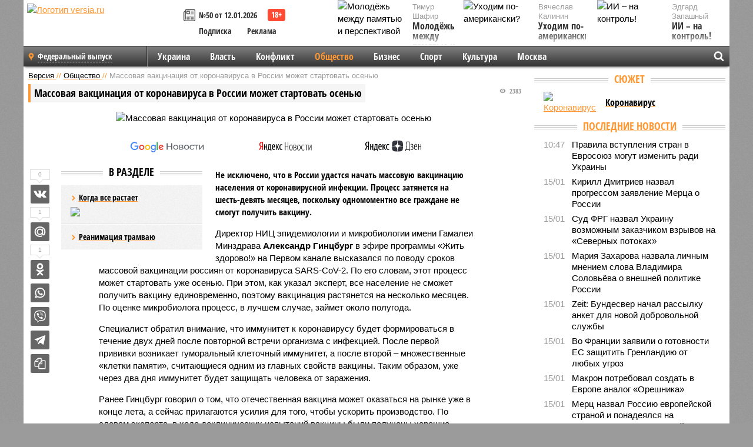

--- FILE ---
content_type: text/html; charset=UTF-8
request_url: https://versia.ru/massovaya-vakcinaciya-ot-koronavirusa-v-rossii-mozhet-startovat-osenyu
body_size: 15994
content:
<!doctype html>
<!-- POST реально за: 1.86 -->
<html class="no-js" lang="ru">
<head>

    <title>Массовая вакцинация от коронавируса в России может стартовать осенью</title>

    <!-- NOINDEX -->

    <link rel="amphtml" href="https://versia.ru/amp/massovaya-vakcinaciya-ot-koronavirusa-v-rossii-mozhet-startovat-osenyu">
    <!-- META -->
    <meta charset="utf-8">
    <meta name="viewport" content="width=device-width, initial-scale=1">
    <meta name="msapplication-TileColor" content="#da532c">
    <meta name="msapplication-TileImage" content="https://versia.ru/i/v358/favicons/mstile-144x144.png">
    <meta name="theme-color" content="#666666">
    <!-- MANIFEST -->
    <link rel="manifest" href="/manifest.json">
    <!-- FONTS -->
    <link rel="preload" as="font" href="/i/v358/fonts/versia.woff" type="font/woff" crossorigin="crossorigin" class="head-custom-block" data-vdomignore="true" tabindex="0" />
    <link rel="preload" as="font" href="/i/v358/fonts/OpenSansCondensed-Light.woff2" type="font/woff2" crossorigin="crossorigin" class="head-custom-block" data-vdomignore="true" tabindex="0" />
    <link rel="preload" as="font" href="/i/v358/fonts/OpenSansCondensed-Bold.woff2" type="font/woff2" crossorigin="crossorigin" class="head-custom-block" data-vdomignore="true" tabindex="0" />
    <link rel="preload" as="font" href="/i/v358/fonts/OpenSansCondensed-LightItalic.woff2" type="font/woff2" crossorigin="crossorigin" class="head-custom-block" data-vdomignore="true" tabindex="0" />
    <!-- APPLE -->
    <meta name="apple-mobile-web-app-capable" content="yes">
    <meta name="apple-mobile-web-app-status-bar-style" content="black-translucent">
    <meta name="yandex-verification" content="fc1e3ca00dd4a5dc" />
    <meta property="fb:pages" content="280487745312215" />
    <!--[if IE]>
    <meta http-equiv="X-UA-Compatible" content="IE=edge,chrome=1">
    <![endif]-->

    <meta name="description" content="Не исключено, что в России удастся начать массовую вакцинацию населения от коронавирусной инфекции. Процесс затянется на шесть-девять месяцев, поскольку одномоментно все граждане не смогут получить вакцину.">
    <meta name="keywords" content="иммунитет, может, процесс, инфекции, Ранее, вакцину, получить, будет, месяцев, после, Минздрава, вакцинация, вакцины, словам, коронавируса, России, стартовать, осенью, Гинцбург, начать">

    <!-- OPENGRAF -->
    <meta property="og:description" content="Не исключено, что в России удастся начать массовую вакцинацию населения от коронавирусной инфекции. Процесс затянется на шесть-девять месяцев, поскольку одномоментно все граждане не смогут получить вакцину.">
    <meta property="og:url" content="https://versia.ru/massovaya-vakcinaciya-ot-koronavirusa-v-rossii-mozhet-startovat-osenyu">
    <meta property="og:site_name" content="versia.ru">
    <meta property="og:title" content="Массовая вакцинация от коронавируса в России может стартовать осенью">
    <meta property="og:type" content="article">
    <meta property="og:locale" content="ru_RU">
    <!--
    <meta name="twitter:card" content="summary_large_image">
    <meta name="twitter:site" content="@VersiaRu">
    <meta name="twitter:title" content="Массовая вакцинация от коронавируса в России может стартовать осенью">
    <meta name="twitter:description" content="Не исключено, что в России удастся начать массовую вакцинацию населения от коронавирусной инфекции. Процесс затянется на шесть-девять месяцев, поскольку одномоментно все граждане не смогут получить вакцину.">
    -->

    <!-- IMAGE -->
    <meta property="og:image" content="https://versia.ru/images/m/a/massovaya-vakcinaciya-ot-koronavirusa-v-rossii-mozhet-startovat-osenyu-1-1.jpg" />
    <meta property="og:image:width" content="540">
    <meta property="og:image:height" content="360">
    <meta property="og:image:type" content="image/jpeg">
    <!--
    <meta name="twitter:image" content="https://versia.ru/images/m/a/massovaya-vakcinaciya-ot-koronavirusa-v-rossii-mozhet-startovat-osenyu-1-1.jpg">
    -->

    <!-- CSS -->
    <!--[if !IE]><!-->
    <link rel="stylesheet" property="stylesheet" href="//versia.ru/i/v358/css/screen.css?v=1"><!--<![endif]-->
    <!--[if IE]>
    <link rel="stylesheet" property="stylesheet" href="//versia.ru/i/v358/css/ie.css"><![endif]-->
    <link rel="stylesheet" property="stylesheet" href="//versia.ru/i/v358/c/cookie.css">
    <!-- FAVICON(s) -->
    <link rel="apple-touch-icon" sizes="57x57"   href="https://versia.ru/i/v358/favicons/apple-touch-icon-57x57.png">
    <link rel="apple-touch-icon" sizes="114x114" href="https://versia.ru/i/v358/favicons/apple-touch-icon-114x114.png">
    <link rel="apple-touch-icon" sizes="72x72"   href="https://versia.ru/i/v358/favicons/apple-touch-icon-72x72.png">
    <link rel="apple-touch-icon" sizes="144x144" href="https://versia.ru/i/v358/favicons/apple-touch-icon-144x144.png">
    <link rel="apple-touch-icon" sizes="60x60"   href="https://versia.ru/i/v358/favicons/apple-touch-icon-60x60.png">
    <link rel="apple-touch-icon" sizes="120x120" href="https://versia.ru/i/v358/favicons/apple-touch-icon-120x120.png">
    <link rel="apple-touch-icon" sizes="76x76"   href="https://versia.ru/i/v358/favicons/apple-touch-icon-76x76.png">
    <link rel="apple-touch-icon" sizes="152x152" href="https://versia.ru/i/v358/favicons/apple-touch-icon-152x152.png">

    <link rel="icon" type="image/png"            href="https://versia.ru/i/v358/favicons/favicon-196x196.png"  sizes="196x196">
    <link rel="icon" type="image/png"            href="https://versia.ru/i/v358/favicons/favicon-160x160.png"  sizes="160x160">
    <link rel="icon" type="image/png"            href="https://versia.ru/i/v358/favicons/favicon-120x120.png"  sizes="120x120">
    <link rel="icon" type="image/png"            href="https://versia.ru/i/v358/favicons/favicon-96x96.png"    sizes="96x96">
    <link rel="icon" type="image/png"            href="https://versia.ru/i/v358/favicons/favicon-16x16.png"    sizes="16x16">
    <link rel="icon" type="image/png"            href="https://versia.ru/i/v358/favicons/favicon-32x32.png"    sizes="32x32">

    <link rel="icon" type="image/svg+xml"        href="https://versia.ru/i/v358/favicons/favicon.svg">
    <link rel="icon" type="image/x-icon"         href="https://versia.ru/i/v358/favicons/favicon.ico">

    <link rel="canonical" href="https://versia.ru/massovaya-vakcinaciya-ot-koronavirusa-v-rossii-mozhet-startovat-osenyu" />

    <!-- GLOBAL_JS -->

    <script>
        var ver_sid = 'BC00E6CD-08DA-4C1C-B4D9-98E238CEB64C';
        var fc_pageurl = 'https%3A%2F%2Fversia.ru%2Fmassovaya-vakcinaciya-ot-koronavirusa-v-rossii-mozhet-startovat-osenyu';
        var ispre = false;
    </script>

</head>
<!-- POST_NEWS -->
<body class="main-body">



<div id="outer-wrap">
    <div id="inner-wrap">
        <div class="bannerholder versia-b1"></div>
        <header class="main-header">
    <a href="/" class="logo" title="Версия - новости и расследования газеты «Наша версия»"><img width="260" height="75" alt="Логотип versia.ru" src="/images/newspaper_ny.png"></a>
    <div title="Купить газету «Наша версия»" class="desktop-visible ta-c fl-l buy title font2 fw-b">
    <div class="block-xs cf">
        <a href="/shop" title="Купить газету «Наша версия»"><i class="icon-paper"></i></a>
        <a href="/gazeta-nasha-versiya-50-ot-12-yanvarya-2026" title="Купить газету «Наша версия» №50 от 12.01.2026">№50 от 12.01.2026</a>
    </div>
    <div class="cf">
        <a href="/podpiska.html">Подписка</a>
        <a href="/commercial.html">Реклама</a>
    </div>
</div>
    <ul class="columnists">
        <li class="media">
    <div class="img"><img width="117" height="78" src="/webp/117/78/images/m/o/molodyozh-mezhdu-pamyatyu-i-perspektivoj-1-1.jpg" height="78" loading="lazy"
                          alt="Молодёжь между памятью и перспективой"></div>
    <div class="bd">
        <div class="small color2">Тимур Шафир</div>
        <a href="/molodyozh-mezhdu-pamyatyu-i-perspektivoj" class="td-n zag5 color-secondary-2-4 d-ib" title="Молодёжь между памятью и перспективой">Молодёжь между памятью и перспективой</a>
    </div>
</li><li class="media">
    <div class="img"><img width="117" height="78" src="/webp/117/78/images/i/i/ii-na-kontrol-1-1.jpg" height="78" loading="lazy"
                          alt="ИИ – на контроль!"></div>
    <div class="bd">
        <div class="small color2">Эдгард Запашный</div>
        <a href="/ii-na-kontrol" class="td-n zag5 color-secondary-2-4 d-ib" title="ИИ – на контроль!">ИИ – на контроль!</a>
    </div>
</li><li class="media">
    <div class="img"><img width="117" height="78" src="/webp/117/78/images/u/x/uxodim-po-amerikanski-1-1.jpg" height="78" loading="lazy"
                          alt="Уходим по-американски?"></div>
    <div class="bd">
        <div class="small color2">Вячеслав Калинин</div>
        <a href="/uxodim-po-amerikanski" class="td-n zag5 color-secondary-2-4 d-ib" title="Уходим по-американски?">Уходим по-американски?</a>
    </div>
</li>
    </ul>

</header>
        <nav class="main-nav">

    <div class="main-nav__region js-toggle-btn" data-toggle="#toggle-region">
        <span>Федеральный выпуск</span>
    </div>

    <div class="nav-btn__container">
        <span class="nav-btn js-toggle-btn" data-toggle="#toggle-search" id="search-toggle-btn"> <i
                class="icon-magnify"></i></span>
        <span class="nav-btn js-toggle-btn" data-toggle="#toggle-nav"> <i class="icon-menu"></i></span>
    </div>

    <div class="toggle-container" id="toggle-region">
        <ul class="region-select fl-l">
    <li>
        <a href="//versia.ru"><span>Федеральный выпуск</span></a>
        <ul>
            <li>
    <a href="//neva.versia.ru">Версия на Неве</a>
</li><li>
    <a href="//saratov.versia.ru">Версия в Саратове</a>
</li><li>
    <a href="//ch.versia.ru">Версия в Чувашии</a>
</li><li>
    <a href="//rb.versia.ru">Версия в Башкирии</a>
</li><li>
    <a href="//kavkaz.versia.ru">Версия на Кавказе</a>
</li><li>
    <a href="//tat.versia.ru">Версия в Татарстане</a>
</li><li>
    <a href="//nn.versia.ru">Версия в Кирове</a>
</li><li>
    <a href="//voronezh.versia.ru">Версия в Воронеже</a>
</li><li>
    <a href="//tambov.versia.ru">Версия в Тамбове</a>
</li>
        </ul>
    </li>
</ul>
    </div>
    <div class="toggle-container" id="toggle-nav">
        <div id="nav" class="nav" role="navigation">
            <ul>
                <li><a href="/ukraina">Украина</a></li><li><a href="/vlast">Власть</a></li><li><a href="/konflikt">Конфликт</a></li><li class="is-active"><a href="/obshestvo">Общество</a></li><li><a href="/bisnes">Бизнес</a></li><li><a href="/sport">Спорт</a></li><li><a href="/kultura">Культура</a></li><li><a href="/moskva">Москва</a></li>
                <li class="desktop-hidden"><a href="/news">Новости</a></li>
                <li class="desktop-hidden"><a href="//versia.ru/dosie">Досье</a></li>
                <li class="desktop-hidden"><a href="/oprosy">Опросы</a></li>
                <li class="desktop-hidden"><a href="/kolumnisty">Колумнисты</a></li>
                <li class="desktop-hidden"><a href="/strip">Стриптиз по праздникам</a></li>
                <li class="desktop-hidden"><a href="/stories">Сюжеты</a></li>
            </ul>
        </div>
    </div>
    <div class="toggle-container" id="toggle-search">
        <div class="search">
            <div class="search__form versia-search">
                <div class="gcse-searchbox-only" data-resultsUrl="//versia.ru/search/" data-newWindow="false"
                     data-queryParameterName="q">
                </div>
            </div>
            <div class="search__toggle"></div>
        </div>
    </div>
</nav>
        <div id="main" role="main">
            <div class="cf">
                <div class="content">
                    <div class="scroll-action"></div>
                    <div class="single-post" id="post_118712">
                        <!-- NEWS -->
                        <div class="font1 small color-primary block-s" itemscope itemtype="http://schema.org/BreadcrumbList">
    <span itemprop="itemListElement" itemscope itemtype="http://schema.org/ListItem">
        <a itemprop="item" href="/" class="title" title="Версия - новости и расследования газеты «Наша версия»">
            <span itemprop="name">Версия</span>
            <meta itemprop="position" content="1"/>
        </a>
    </span>
    //
    <span itemprop="itemListElement" itemscope itemtype="http://schema.org/ListItem">
        <a itemprop="item" href="/obshestvo" class="title" title="Общество - социально значимые новости, статьи, расследования и события газеты «Наша версия»">
            <span itemprop="name">Общество</span>
            <meta itemprop="position" content="2"/>
        </a>
    </span>
    //
    <span class="color2">Массовая вакцинация от коронавируса в России может стартовать осенью</span>
</div>
                        <article class="article block-xl" itemscope itemtype="http://schema.org/Article">
                            <!-- META ТИП -->
                            <meta property="article:tag" content="Новость">
                            <!-- META СЮЖЕТ -->
                            
                            <!-- META ДОСЬЕ -->
                            
                            <div class="update-history-top" post_id="118712" url="/massovaya-vakcinaciya-ot-koronavirusa-v-rossii-mozhet-startovat-osenyu"
                                 title="Массовая вакцинация от коронавируса в России может стартовать осенью"></div>
                            <div class="article-headings">
                                <div class="zag4 block-l">
    <div class="file d-ib" itemprop="headline">
        <h1 itemprop="name">Массовая вакцинация от коронавируса в России может стартовать осенью</h1>
    </div>
</div>

<div class="post-views">
    <span class="info zag5"><i class="icon-views"></i> 2383</span>
</div>
                            </div>
                            <figure class="cf article-gallery-wrapper block-xl pos-r" itemprop="image" itemscope
        itemtype="https://schema.org/ImageObject">
    <img itemprop="url" width="540" height="360" src="/webp/540/360/images/m/a/massovaya-vakcinaciya-ot-koronavirusa-v-rossii-mozhet-startovat-osenyu-1-1.jpg" alt="Массовая вакцинация от коронавируса в России может стартовать осенью" title="Массовая вакцинация от коронавируса в России может стартовать осенью" class="d-b m0-a">
<meta itemprop="width" content="540">
<meta itemprop="height" content="360">
<figcaption class="info padding fw-b ta-c"></figcaption>
</figure>

                            <div class="article__subscribe subscribe">
                                <a class="subscribe__link"
                                   href="/click/?//news.google.com/publications/CAAqBwgKMJbF-gowsa3oAg?hl=ru&gl=RU&ceid=RU%3Aru">
                                    <img width="162" height="26" src="/i/img/subscribe/google-news.svg"
                                         alt="Версия в Google Новостях">
                                </a>

                                <a class="subscribe__link" href="/click/?//yandex.ru/news/?favid=11490">
                                    <img width="116" height="26" src="/i/img/subscribe/ya-news.svg"
                                         alt="Версия в Яндекс Новостях">
                                </a>

                                <a class="subscribe__link" href="/click/?//zen.yandex.ru/versia.ru">
                                    <img width="125" height="26" src="/i/img/subscribe/ya-dzen.svg"
                                         alt="Версия в Яндекс Дзен">
                                </a>
                            </div>

                            <div class="article-text copyclip">
                                <div class="article-aside-left desktop-visible">
                                    <div class="box-title">
                                        <span>В разделе</span>
                                    </div>

                                    <div class="rich-links-list">
                                        <a href="/pochemu-oon-snova-vspomnilo-o-globalnom-poteplenii-i-kak-ono-otrazitsya-na-rossiyanax" title="Почему ООН снова вспомнило о глобальном потеплении, и как оно отразится на россиянах">
    <span>Когда все растает</span>
    <img width="208" height="138" src="/webp/208/138/images/i/l/ili-uspexi-docherej-bolshix-politikov-1-2.jpg" loading="lazy" lt="Почему ООН снова вспомнило о глобальном потеплении, и как оно отразится на россиянах">
</a><a href="/kak-v-sankt-peterburge-snachala-raspilili-tramvajnye-relsy-a-teper-ishhut-dengi-na-novye" title="Как в Санкт-Петербурге сначала распилили трамвайные рельсы, а теперь ищут деньги на новые">Реанимация трамваю</a>
                                        <!-- Yandex.RTB R-A-144493-26 -->
<div id="yandex_rtb_R-A-144493-26"></div>
<script>
    (function(w, d, n, s, t) {
        w[n] = w[n] || [];
        w[n].push(function() {
            Ya.Context.AdvManager.render({
                blockId: "R-A-144493-26",
                renderTo: "yandex_rtb_R-A-144493-26",
                async: true
            });
        });
        t = d.getElementsByTagName("script")[0];
        s = d.createElement("script");
        s.type = "text/javascript";
        s.src = "//an.yandex.ru/system/context.js";
        s.async = true;
        t.parentNode.insertBefore(s, t);
    })(this, this.document, "yandexContextAsyncCallbacks");
</script>
                                    </div>
                                </div>
                                <p class="lead">Не исключено, что в России удастся начать массовую вакцинацию населения от коронавирусной инфекции. Процесс затянется на шесть-девять месяцев, поскольку одномоментно все граждане не смогут получить вакцину.</p>
                                <p>Директор НИЦ эпидемиологии и микробиологии имени Гамалеи Минздрава <b>Александр Гинцбург</b> в эфире программы «Жить здорово!» на Первом канале высказался по поводу сроков массовой вакцинации россиян от коронавируса SARS-CoV-2. По его словам, этот процесс может стартовать уже осенью. При этом, как указал эксперт, все население не сможет получить вакцину единовременно, поэтому вакцинация растянется на несколько месяцев. По оценке микробиолога процесс, в лучшем случае, займет около полугода. </p><p>Специалист обратил внимание, что иммунитет к коронавирусу будет формироваться в течение двух дней после повторной встречи организма с инфекцией. После первой прививки возникает гуморальный клеточный иммунитет, а после второй – множественные «клетки памяти», считающиеся одним из главных свойств вакцины. Таким образом, уже через два дня иммунитет будет защищать человека от заражения. </p><p>Ранее Гинцбург говорил о том, что отечественная вакцина может оказаться на рынке уже в конце лета, а сейчас прилагаются усилия для того, чтобы ускорить производство. По словам эксперта, в ходе доклинических испытаний вакцины были получены хорошие результаты. Тестировать препарат на людях могут начать с 15 июня, когда от Минздрава поступит соответствующее разрешение. </p><div class="article__banner">
    <div class="versia-x0"></div>
</div><p>Ранее глава Роспотребнадзора <b>Анна Попова</b> заявила, что в первую очередь вакциной будут обеспечены те, кто находится в группе риска. Речь идет о гражданах пожилого возраста, а также о тех, кто страдает хроническими заболеваниями, которые делают их более восприимчивыми к инфекции.</p>
                                
                                
                                <div class="share_118712 share share--hidden">
    	<span id="speechControlBlock" class="post-audio speechControlBlock" style="display: none">
            <a id="speakOrPauseLink" class="icon-sound-click speakOrPauseLink" href="" title="Прослушать текст новости"><i class="icon-sound"></i></a>
            <a id="speechRateDownLink" class="speechRateDownLink" style="text-decoration: none" href="" title="Медленнее"><i class="icon-slower"></i></a>
            <a id="speechRateUpLink" class="speechRateUpLink" style="text-decoration: none" href="" title="Быстрее"><i class="icon-faster"></i></a>
    	</span>

    <!--
    <div class="share__item">
        <span>1</span>
        <a href="/click/?//twitter.com/share?url=https%3A%2F%2Fversia.ru%2Fmassovaya-vakcinaciya-ot-koronavirusa-v-rossii-mozhet-startovat-osenyu&text=%D0%9C%D0%B0%D1%81%D1%81%D0%BE%D0%B2%D0%B0%D1%8F+%D0%B2%D0%B0%D0%BA%D1%86%D0%B8%D0%BD%D0%B0%D1%86%D0%B8%D1%8F+%D0%BE%D1%82+%D0%BA%D0%BE%D1%80%D0%BE%D0%BD%D0%B0%D0%B2%D0%B8%D1%80%D1%83%D1%81%D0%B0+%D0%B2+%D0%A0%D0%BE%D1%81%D1%81%D0%B8%D0%B8+%D0%BC%D0%BE%D0%B6%D0%B5%D1%82+%D1%81%D1%82%D0%B0%D1%80%D1%82%D0%BE%D0%B2%D0%B0%D1%82%D1%8C+%D0%BE%D1%81%D0%B5%D0%BD%D1%8C%D1%8E" class="twt">Поделиться в Twitter</a>
    </div>
    -->

    <div class="share__item">
        <span>0</span>
        <a href="/click/?//vkontakte.ru/share.php?url=https%3A%2F%2Fversia.ru%2Fmassovaya-vakcinaciya-ot-koronavirusa-v-rossii-mozhet-startovat-osenyu" class="vkt">Поделиться ВКонтакте</a>
    </div>

    <div class="share__item">
        <span>1</span>
        <a href="/click/?//connect.mail.ru/share?url=https%3A%2F%2Fversia.ru%2Fmassovaya-vakcinaciya-ot-koronavirusa-v-rossii-mozhet-startovat-osenyu&title=%D0%9C%D0%B0%D1%81%D1%81%D0%BE%D0%B2%D0%B0%D1%8F+%D0%B2%D0%B0%D0%BA%D1%86%D0%B8%D0%BD%D0%B0%D1%86%D0%B8%D1%8F+%D0%BE%D1%82+%D0%BA%D0%BE%D1%80%D0%BE%D0%BD%D0%B0%D0%B2%D0%B8%D1%80%D1%83%D1%81%D0%B0+%D0%B2+%D0%A0%D0%BE%D1%81%D1%81%D0%B8%D0%B8+%D0%BC%D0%BE%D0%B6%D0%B5%D1%82+%D1%81%D1%82%D0%B0%D1%80%D1%82%D0%BE%D0%B2%D0%B0%D1%82%D1%8C+%D0%BE%D1%81%D0%B5%D0%BD%D1%8C%D1%8E" class="mlr">Поделиться Моем Мире</a>
    </div>

    <div class="share__item">
        <span>1</span>
        <a href="/click/?//www.odnoklassniki.ru/dk?st.cmd=addShare&st.s=1&st._surl=https%3A%2F%2Fversia.ru%2Fmassovaya-vakcinaciya-ot-koronavirusa-v-rossii-mozhet-startovat-osenyu&amp;st.comments=%D0%9C%D0%B0%D1%81%D1%81%D0%BE%D0%B2%D0%B0%D1%8F+%D0%B2%D0%B0%D0%BA%D1%86%D0%B8%D0%BD%D0%B0%D1%86%D0%B8%D1%8F+%D0%BE%D1%82+%D0%BA%D0%BE%D1%80%D0%BE%D0%BD%D0%B0%D0%B2%D0%B8%D1%80%D1%83%D1%81%D0%B0+%D0%B2+%D0%A0%D0%BE%D1%81%D1%81%D0%B8%D0%B8+%D0%BC%D0%BE%D0%B6%D0%B5%D1%82+%D1%81%D1%82%D0%B0%D1%80%D1%82%D0%BE%D0%B2%D0%B0%D1%82%D1%8C+%D0%BE%D1%81%D0%B5%D0%BD%D1%8C%D1%8E" class="okl">Поделиться на Одноклассниках</a>
    </div>

    <div class="share__item">
        <a href="/click/?https://api.whatsapp.com/send?text=https%3A%2F%2Fversia.ru%2Fmassovaya-vakcinaciya-ot-koronavirusa-v-rossii-mozhet-startovat-osenyu" class="wsp" title="Поделиться в WhatsApp" alt="Поделиться в WhatsApp">Поделиться в WhatsApp</a>
    </div>

    <div class="share__item">
        <a href="/click/?https://api.viber.com/send?text=https%3A%2F%2Fversia.ru%2Fmassovaya-vakcinaciya-ot-koronavirusa-v-rossii-mozhet-startovat-osenyu" class="vbr" title="Поделиться в Viber" alt="Поделиться в Viber">Поделиться в Viber</a>
    </div>

    <div class="share__item">
        <a href="/click/?https://t.me/share/url?url=https%3A%2F%2Fversia.ru%2Fmassovaya-vakcinaciya-ot-koronavirusa-v-rossii-mozhet-startovat-osenyu" class="tlg" title="Поделиться в Telegram" alt="Поделиться в Telegram">Поделиться в Telegram</a>
    </div>

    <div class="share__item" id="copy_118712" data-clipboard-target="#post_118712" >
        <a href="" onClick="return false;" class="txt">Копировать текст статьи</a>
    </div>
</div>
                            </div>
                            <div class="info fw-b block-l cf ta-r">
                                <div class="block-xs" itemprop="author" itemscope itemtype="http://schema.org/Person">
                                    <span itemprop="name">Отдел новостей «Нашей версии»</span>
                                    
                                </div>
                                <span itemprop="publisher" itemscope itemtype="https://schema.org/Organization">
                                <span itemprop="logo" itemscope itemtype="https://schema.org/ImageObject">
                                    <img itemprop="url image" alt="Логотип versia.ru"
                                         src="https://versia.ru/newspaper_amp.jpg" loading="lazy"
                                         style="display:none;"/>
                                    <meta itemprop="width" content="260">
                                    <meta itemprop="height" content="75">
                                </span>
                                <meta itemprop="name" content="Газета &laquo;Наша версия&raquo;">
                                <meta itemprop="telephone" content="+7 495 276-03-48">
                                <meta itemprop="address" content="123100, Россия, Москва, улица 1905 года, 7с1">
                            </span>
                                <link itemprop="mainEntityOfPage" href="https://versia.ru/massovaya-vakcinaciya-ot-koronavirusa-v-rossii-mozhet-startovat-osenyu"/>
                                
                                <div class="fs-i info ta-r">
    <div>Опубликовано: <span itemprop="datePublished" content="2020-05-25T14:41:00+03:00">25.05.2020 14:41</span></div>
    <div>Отредактировано: <span itemprop="dateModified" content="2020-05-25T14:41:00+03:00">25.05.2020 14:41</span></div>
</div>
                            </div>
                            <div class="update-history-bot" post_id="118712" url="/massovaya-vakcinaciya-ot-koronavirusa-v-rossii-mozhet-startovat-osenyu"
                                 title="Массовая вакцинация от коронавируса в России может стартовать осенью"></div>
                            <div class="cf padding links-list block-xl">
                                
                                <div class="article-nav-right">
    <div class="media">
        <a href="/tankery-rossijskogo-tenevogo-flota-na-baltike-poluchili-vooruzhennuyu-oxranu" class="img desktop-visible" title="В Финском заливе между Таллиным и Хельсинки оборвали очередной кабель">
    <img width="90" height="60" src="/webp/90/60/images/t/a/tankery-rossijskogo-tenevogo-flota-na-baltike-poluchili-vooruzhennuyu-oxranu-1-1.jpg" loading="lazy" alt="В Финском заливе между Таллиным и Хельсинки оборвали очередной кабель" width="90">
</a>
        <div class="bd">
            <div class="zag5 icon-chevron block-s">
                <a href="/tankery-rossijskogo-tenevogo-flota-na-baltike-poluchili-vooruzhennuyu-oxranu" class="title" title="В Финском заливе между Таллиным и Хельсинки оборвали очередной кабель">
                    <span>Новогодние инциденты. Балтика</span>
                </a>
            </div>
        </div>
    </div>
</div>
                            </div>
                        </article>
                        <div class="block-xl printhidden">
                            <div class="box-title commtogle" id="commtogle_118712" post_id="118712" style="cursor:pointer">
    <span>Комментарии <i class="info"><span id="comms" class="icon-comment">0</span></i></span>
</div>
<div class="media comment-form padding block-xl" id="commblock_118712" style="display:none">
    <div class="bd">
        <div class="input-wrapper">
            <textarea name="commtxt" id="commtxt_118712" rows="5"
                      placeholder="Нецензурные и противоречащие законодательству РФ комментарии удаляются"
                      class="block-m"></textarea>

            <div class="ta-r block-m">
                <a href="#" id="commclick_118712" class="button zag6 tt-u comm-send"
                   post_id="118712">Отправить</a>
            </div>
        </div>
    </div>
</div>
<ul id="ul_0" class="comments ulblock_118712" style="display:none">
    
</ul>
                        </div>
                        <div class="bannerholder versia-b2"></div>
                        <div class="block-xl printhidden mobile-hidden">
                            <div class="box-title">
                                <span>Еще на сайте</span>
                            </div>
                            <div class="row-columns">
                                <!-- NO MORE --><div class="column">
    <div class="column-featured">
        <a href="//versia.ru/minzdrav-rossii-pora-otkazatsya-ot-massovoj-vakcinacii-protiv-koronavirusa" class="d-b" title="Минздрав России: пора отказаться от массовой вакцинации против коронавируса">
            <img width="267" height="178" src="/webp/267/178/images/m/i/minzdrav-rossii-pora-otkazatsya-ot-massovoj-vakcinacii-protiv-koronavirusa-1-1.jpg" loading="lazy" class="d-b" alt="Минздрав России: пора отказаться от массовой вакцинации против коронавируса">
        </a>
        <a href="//versia.ru/minzdrav-rossii-pora-otkazatsya-ot-massovoj-vakcinacii-protiv-koronavirusa" class="featured-post-info">
                        <span class="featured-post-text">
                          <span class="featured-post-title">Минздрав России: пора отказаться от массовой вакцинации против коронавируса</span>
                          <span class="featured-post-lead">В российском Минздраве заявили, что эпидемическая ситуация в стране после пандемии коронавирусной инфекции стабилизировалась, а значит, можно отказаться от массовой вакцинации против COVID-19.</span>
                       </span>
        </a>
        <div class="count">
            <span class="icon-views d-b">1839</span>
            <span class="icon-comment d-b">0</span>
        </div>
    </div>
</div><div class="column">
    <div class="column-featured">
        <a href="//versia.ru/v-rossii-startovala-povtornaya-vakcinaciya-ot-koronavirusa" class="d-b" title="В России стартовала повторная вакцинация от коронавируса">
            <img width="267" height="178" src="/webp/267/178/images/v/-/v-rossii-startovala-povtornaya-vakcinaciya-ot-koronavirusa-1-1.jpg" loading="lazy" class="d-b" alt="В России стартовала повторная вакцинация от коронавируса">
        </a>
        <a href="//versia.ru/v-rossii-startovala-povtornaya-vakcinaciya-ot-koronavirusa" class="featured-post-info">
                        <span class="featured-post-text">
                          <span class="featured-post-title">В России стартовала повторная вакцинация от коронавируса</span>
                          <span class="featured-post-lead">В Минздраве отметили, что ревакцинация может быть произведена любым препаратом, зарегистрированным в России, и вне зависимости от наличия антител к COVID-19.</span>
                       </span>
        </a>
        <div class="count">
            <span class="icon-views d-b">2462</span>
            <span class="icon-comment d-b">0</span>
        </div>
    </div>
</div><div class="column">
    <div class="column-featured">
        <a href="//versia.ru/v-kremle-obyasnili-nexvatku-vakcin-ot-koronavirusa-v-ryade-regionov-rossii" class="d-b" title="В Кремле объяснили нехватку вакцин от коронавируса в ряде регионов России">
            <img width="267" height="178" src="/webp/267/178/images/v/-/v-kremle-obyasnili-nexvatku-vakcin-ot-koronavirusa-v-ryade-regionov-rossii-1-1.jpg" loading="lazy" class="d-b" alt="В Кремле объяснили нехватку вакцин от коронавируса в ряде регионов России">
        </a>
        <a href="//versia.ru/v-kremle-obyasnili-nexvatku-vakcin-ot-koronavirusa-v-ryade-regionov-rossii" class="featured-post-info">
                        <span class="featured-post-text">
                          <span class="featured-post-title">В Кремле объяснили нехватку вакцин от коронавируса в ряде регионов России</span>
                          <span class="featured-post-lead">Пресс-секретарь президента России Дмитрий Песков заверил, что в ближайшее время в стране отладят процесс массовой вакцинации населения от коронавируса.</span>
                       </span>
        </a>
        <div class="count">
            <span class="icon-views d-b">1926</span>
            <span class="icon-comment d-b">0</span>
        </div>
    </div>
</div>
                            </div>
                        </div>
                    </div>
                </div>
                <div class="sidebar">
                    <div class="bannerholder versia-b4"></div>
                    
                    <div class="block-m">
    <div class="box-title">
        <span><a href="/stories" class="td-n color-secondary-2-4">Сюжет</a></span>
    </div>
    <ul class="links-list padding tab-content visible">
        <li>
    <div class="img">
        <a href="/koronavirus" title="Коронавирус">
            <img src="/webp/90/images/k/o/koronavirus-1-1.jpg" alt="Коронавирус" width="90" loading="lazy" alt="Коронавирус">
        </a>
    </div>
    <div class="bd zag5 block-xs">
        <a href="/koronavirus" class="title" title="Коронавирус">
            <span>Коронавирус</span>
        </a>
    </div>
</li>
    </ul>
</div>
                    <div class="block-m">
    <div class="box-title">
        <span><a href="/news">Последние новости</a></span>
    </div>
    <div class="scrollable-area">
        <ul class="news-list block-m" id="fc_news_lis">
            <li class="cf block-s ">
    <div class="news-list-time">10:47</div>
    <div class="news-list-title">
        <a href="/pravila-vstupleniya-stran-v-evrosoyuz-mogut-izmenit-radi-ukrainy" class="title" title="Правила вступления стран в Евросоюз могут изменить ради Украины">
            <span>Правила вступления стран в Евросоюз могут изменить ради Украины</span>
        </a>
    </div>
</li><li class="cf block-s ">
    <div class="news-list-time">15/01</div>
    <div class="news-list-title">
        <a href="/kirill-dmitriev-nazval-progressom-zayavlenie-merca-o-rossii" class="title" title="Кирилл Дмитриев назвал прогрессом заявление Мерца о России">
            <span>Кирилл Дмитриев назвал прогрессом заявление Мерца о России</span>
        </a>
    </div>
</li><li class="cf block-s ">
    <div class="news-list-time">15/01</div>
    <div class="news-list-title">
        <a href="/sud-frg-nazval-ukrainu-vozmozhnym-zakazchikom-vzryvov-na-severnyx-potokax" class="title" title="Суд ФРГ назвал Украину возможным заказчиком взрывов на «Северных потоках»">
            <span>Суд ФРГ назвал Украину возможным заказчиком взрывов на «Северных потоках»</span>
        </a>
    </div>
</li><li class="cf block-s ">
    <div class="news-list-time">15/01</div>
    <div class="news-list-title">
        <a href="/mariya-zaxarova-nazvala-lichnym-mneniem-slova-vladimira-solovyova-o-vneshnej-politike-rossii" class="title" title="Мария Захарова назвала личным мнением слова Владимира Соловьёва о внешней политике России">
            <span>Мария Захарова назвала личным мнением слова Владимира Соловьёва о внешней политике России</span>
        </a>
    </div>
</li><li class="cf block-s ">
    <div class="news-list-time">15/01</div>
    <div class="news-list-title">
        <a href="/zeit-bundesver-nachal-rassylku-anket-dlya-novoj-dobrovolnoj-sluzhby" class="title" title="Zeit: Бундесвер начал рассылку анкет для новой добровольной службы">
            <span>Zeit: Бундесвер начал рассылку анкет для новой добровольной службы</span>
        </a>
    </div>
</li><li class="cf block-s mobile-hidden">
    <div class="news-list-time">15/01</div>
    <div class="news-list-title">
        <a href="/vo-francii-zayavili-o-gotovnosti-es-zashhitit-grenlandiyu-ot-lyubyx-ugroz" class="title" title="Во Франции заявили о готовности ЕС защитить Гренландию от любых угроз">
            <span>Во Франции заявили о готовности ЕС защитить Гренландию от любых угроз</span>
        </a>
    </div>
</li><li class="cf block-s mobile-hidden">
    <div class="news-list-time">15/01</div>
    <div class="news-list-title">
        <a href="/makron-potreboval-sozdat-v-evrope-analog-oreshnika" class="title" title="Макрон потребовал создать в Европе аналог «Орешника»">
            <span>Макрон потребовал создать в Европе аналог «Орешника»</span>
        </a>
    </div>
</li><li class="cf block-s mobile-hidden">
    <div class="news-list-time">15/01</div>
    <div class="news-list-title">
        <a href="/merc-nazval-rossiyu-evropejskoj-stranoj-i-ponadeyalsya-na-vosstanovlenie-otnoshenij" class="title" title="Мерц назвал Россию европейской страной и понадеялся на восстановление отношений">
            <span>Мерц назвал Россию европейской страной и понадеялся на восстановление отношений</span>
        </a>
    </div>
</li><li class="cf block-s mobile-hidden">
    <div class="news-list-time">15/01</div>
    <div class="news-list-title">
        <a href="/lukashenko-prizval-razvivat-turizm-v-belorussii-po-primeru-yemiratov" class="title" title="Лукашенко призвал развивать туризм в Белоруссии по примеру Эмиратов">
            <span>Лукашенко призвал развивать туризм в Белоруссии по примеру Эмиратов</span>
        </a>
    </div>
</li><li class="cf block-s mobile-hidden">
    <div class="news-list-time">15/01</div>
    <div class="news-list-title">
        <a href="/glava-mid-grenlandii-mocfeldt-rasplakalas-posle-peregovorov-v-belom-dome" class="title" title="Глава МИД Гренландии Моцфельдт расплакалась после переговоров в Белом доме">
            <span>Глава МИД Гренландии Моцфельдт расплакалась после переговоров в Белом доме</span>
        </a>
    </div>
</li><li class="cf block-s mobile-hidden">
    <div class="news-list-time">15/01</div>
    <div class="news-list-title">
        <a href="/armeniya-poprosila-rossiyu-vosstanovit-zheleznye-dorogi-v-turciyu-i-azerbajdzhan" class="title" title="Армения попросила Россию восстановить железные дороги в Турцию и Азербайджан">
            <span>Армения попросила Россию восстановить железные дороги в Турцию и Азербайджан</span>
        </a>
    </div>
</li><li class="cf block-s mobile-hidden">
    <div class="news-list-time">15/01</div>
    <div class="news-list-title">
        <a href="/devyat-chelovek-postradali-v-rezultate-vzryva-granaty-v-syktyvkarskom-centre-mvd" class="title" title="Девять человек пострадали в результате взрыва гранаты в сыктывкарском центре МВД">
            <span>Девять человек пострадали в результате взрыва гранаты в сыктывкарском центре МВД</span>
        </a>
    </div>
</li><li class="cf block-s mobile-hidden">
    <div class="news-list-time">15/01</div>
    <div class="news-list-title">
        <a href="/nyt-nazvala-prichinu-davleniya-ssha-na-meksiku" class="title" title="NYT назвала причину давления США на Мексику">
            <span>NYT назвала причину давления США на Мексику</span>
        </a>
    </div>
</li><li class="cf block-s mobile-hidden">
    <div class="news-list-time">15/01</div>
    <div class="news-list-title">
        <a href="/chislo-zhertv-pozhara-v-gonkonge-vyroslo-do-168" class="title" title="Число жертв пожара в Гонконге выросло до 168">
            <span>Число жертв пожара в Гонконге выросло до 168</span>
        </a>
    </div>
</li><li class="cf block-s mobile-hidden">
    <div class="news-list-time">15/01</div>
    <div class="news-list-title">
        <a href="/stalo-izvestno-vo-skolko-obojdyotsya-pereimenovanie-pentagona-v-ministerstvo-vojny" class="title" title="Стало известно, во сколько обойдётся переименование Пентагона в министерство войны">
            <span>Стало известно, во сколько обойдётся переименование Пентагона в министерство войны</span>
        </a>
    </div>
</li>
        </ul>
    </div>
    <div class="block-xl ta-c tt-u fw-b zag6">
        <a href="/news" class="button">Еще новости</a>
    </div>
</div>
                    <div class="bannerholder versia-b5"></div>
                    <div class="block-m">
    <div class="box-title">
        <span>Еще из раздела &laquo;Общество&raquo;</span>
    </div>
    <div class="tabs"></div>
    <ul class="links-list padding paper tab-content visible">
        <li>
    <div class="img">
        <a href="/minzdrav-ispanii-utverdil-pravila-poseshheniya-plyazhej-na-letnij-sezon" title="Минздрав Испании утвердил правила посещения пляжей на летний сезон">
            <img width="90" height="60" src="/webp/90/60/images/m/i/minzdrav-ispanii-utverdil-pravila-poseshheniya-plyazhej-na-letnij-sezon-1-1.jpg" loading="lazy" alt="Минздрав Испании утвердил правила посещения пляжей на летний сезон" width="90">
        </a>
    </div>
    <div class="bd zag5 block-xs">
        <a href="/minzdrav-ispanii-utverdil-pravila-poseshheniya-plyazhej-na-letnij-sezon" class="title" title="Минздрав Испании утвердил правила посещения пляжей на летний сезон"><span>Минздрав Испании утвердил правила посещения пляжей на летний сезон</span></a>
    </div>
</li><li>
    <div class="img">
        <a href="/druzya-megan-markl-rasskazali-o-zagovore-korolevskoj-semi-protiv-neyo" title="Друзья Меган Маркл рассказали о заговоре королевской семьи против неё">
            <img width="90" height="60" src="/webp/90/60/images/d/r/druzya-megan-markl-rasskazali-o-zagovore-korolevskoj-semi-protiv-neyo-1-1.jpg" loading="lazy" alt="Друзья Меган Маркл рассказали о заговоре королевской семьи против неё" width="90">
        </a>
    </div>
    <div class="bd zag5 block-xs">
        <a href="/druzya-megan-markl-rasskazali-o-zagovore-korolevskoj-semi-protiv-neyo" class="title" title="Друзья Меган Маркл рассказали о заговоре королевской семьи против неё"><span>Друзья Меган Маркл рассказали о заговоре королевской семьи против неё</span></a>
    </div>
</li><li>
    <div class="img">
        <a href="/v-kitae-nazvali-desyatku-samyx-zagadochnyx-mest-rossii" title="В Китае назвали десятку самых загадочных мест России">
            <img width="90" height="60" src="/webp/90/60/images/v/-/v-kitae-nazvali-desyatku-samyx-zagadochnyx-mest-rossii-1-1.jpg" loading="lazy" alt="В Китае назвали десятку самых загадочных мест России" width="90">
        </a>
    </div>
    <div class="bd zag5 block-xs">
        <a href="/v-kitae-nazvali-desyatku-samyx-zagadochnyx-mest-rossii" class="title" title="В Китае назвали десятку самых загадочных мест России"><span>В Китае назвали десятку самых загадочных мест России</span></a>
    </div>
</li><li>
    <div class="img">
        <a href="/mir-kotoryj-tramp-obeshhal-afganistanu-ne-proderzhalsya-i-tryox-mesyacev" title="Мир, который Трамп обещал Афганистану, не продержался и трёх месяцев">
            <img width="90" height="60" src="/webp/90/60/images/m/i/mir-kotoryj-tramp-obeshhal-afganistanu-ne-proderzhalsya-i-tryox-mesyacev-1-1.jpg" loading="lazy" alt="Мир, который Трамп обещал Афганистану, не продержался и трёх месяцев" width="90">
        </a>
    </div>
    <div class="bd zag5 block-xs">
        <a href="/mir-kotoryj-tramp-obeshhal-afganistanu-ne-proderzhalsya-i-tryox-mesyacev" class="title" title="Мир, который Трамп обещал Афганистану, не продержался и трёх месяцев"><span>Афганский тупик</span></a>
    </div>
</li><li>
    <div class="img">
        <a href="/gubernator-novosibirskoj-oblasti-predlozhil-ustraivat-vecherinki-na-pustyryax" title="Губернатор Новосибирской области предложил устраивать вечеринки на пустырях">
            <img width="90" height="60" src="/webp/90/60/images/g/u/gubernator-novosibirskoj-oblasti-predlozhil-ustraivat-vecherinki-na-pustyryax-1-1.jpg" loading="lazy" alt="Губернатор Новосибирской области предложил устраивать вечеринки на пустырях" width="90">
        </a>
    </div>
    <div class="bd zag5 block-xs">
        <a href="/gubernator-novosibirskoj-oblasti-predlozhil-ustraivat-vecherinki-na-pustyryax" class="title" title="Губернатор Новосибирской области предложил устраивать вечеринки на пустырях"><span>Губернатор Новосибирской области предложил устраивать вечеринки на пустырях</span></a>
    </div>
</li>
    </ul>
</div>
                    <div class="block-m">
    <div class="box-title">
        <span>Случайные статьи</span>
    </div>
    <ul class="column-list">
        <li>
    <div class="media">
        <a href="/chem-opasny-kulinarnye-masla-iz-tropikov" class="img" title="Чем опасны кулинарные масла из тропиков">
            <img width="90" height="60" src="/webp/90/60/images/c/h/chem-opasny-kulinarnye-masla-iz-tropikov-1-1.jpg" width="96" loading="lazy" alt="Чем опасны кулинарные масла из тропиков">
        </a>
        <div class="bd">
            <div class="zag6 font2 icon-listitem block-s">
                <a href="/chem-opasny-kulinarnye-masla-iz-tropikov" class="title" title="Чем опасны кулинарные масла из тропиков">
                    <span>Кокос хуже пальмы</span>
                </a>
            </div>
            <p class="small">Чем опасны кулинарные масла из тропиков</p>
        </div>
    </div>
</li><li>
    <div class="media">
        <a href="/biznes-prizyv-upravlencev-iz-komandy-beglova-ne-spravlyaetsya-s-kovidnym-skandalom-vokrug-lenyekspo" class="img" title="Бизнес-призыв управленцев из команды Беглова не справляется с ковидным скандалом вокруг «Ленэкспо»">
            <img width="90" height="60" src="/webp/90/60/images/b/i/biznes-prizyv-upravlencev-iz-komandy-beglova-ne-spravlyaetsya-s-kovidnym-skandalom-vokrug-lenyekspo1-1-1.jpg" width="96" loading="lazy" alt="Бизнес-призыв управленцев из команды Беглова не справляется с ковидным скандалом вокруг «Ленэкспо»">
        </a>
        <div class="bd">
            <div class="zag6 font2 icon-listitem block-s">
                <a href="/biznes-prizyv-upravlencev-iz-komandy-beglova-ne-spravlyaetsya-s-kovidnym-skandalom-vokrug-lenyekspo" class="title" title="Бизнес-призыв управленцев из команды Беглова не справляется с ковидным скандалом вокруг «Ленэкспо»">
                    <span>Токсичный бизнес-ресурс</span>
                </a>
            </div>
            <p class="small">Бизнес-призыв управленцев из команды Беглова не справляется с ковидным скандалом вокруг «Ленэкспо»</p>
        </div>
    </div>
</li><li>
    <div class="media">
        <a href="/v-rossii-zaregistrirovano-8599-novyx-sluchaya-zarazheniya-chto-stalo-minimumom-za-poslednie-tri-nedeli" class="img" title="В России зарегистрировано 8599 новых случая заражения, что стало минимумом за последние три недели">
            <img width="90" height="60" src="/webp/90/60/images/v/-/v-rossii-zaregistrirovano-8599-novyx-sluchaya-zarazheniya-chto-stalo-minimumom-za-poslednie-tri-nedeli-1-1.jpg" width="96" loading="lazy" alt="В России зарегистрировано 8599 новых случая заражения, что стало минимумом за последние три недели">
        </a>
        <div class="bd">
            <div class="zag6 font2 icon-listitem block-s">
                <a href="/v-rossii-zaregistrirovano-8599-novyx-sluchaya-zarazheniya-chto-stalo-minimumom-za-poslednie-tri-nedeli" class="title" title="В России зарегистрировано 8599 новых случая заражения, что стало минимумом за последние три недели">
                    <span>Главное о коронавирусе на 24 мая</span>
                </a>
            </div>
            <p class="small">В России зарегистрировано 8599 новых случая заражения, что стало минимумом за последние три недели</p>
        </div>
    </div>
</li>
    </ul>
</div>
                    <div class="article-popular"><div class="block-m article-popular">
    <div class="box-title">
        <span>Популярное</span>
    </div>
    <div class="tabs-wrapper">
        <div class="tabs block-xs tabs-popular">
            <ul>
                <!-- <li class="current"><span data-tooltip="По комментариям"><i class="icon-comment"></i></span></li> -->
                <li><span data-tooltip="По просмотрам"><i class="icon-views"></i></span></li>
                <li class="current"><span data-tooltip="По лайкам"><i class="icon-like"></i></span></li>
            </ul>
        </div>
        <ul class="links-list padding paper tab-content">
            <li>
    <div class="img">
        <a href="/novaya-ugroza-dlya-nashix-sberezhenij-falshivoe-prilozhenie" title="Новая угроза для наших сбережений – фальшивое приложение">
            <img width="90" height="60" src="/webp/90/60/images/n/o/novaya-ugroza-dlya-nashix-sberezhenij-falshivoe-prilozhenie-1-1.jpg" loading="lazy" alt="Новая угроза для наших сбережений – фальшивое приложение" title="Новая угроза для наших сбережений – фальшивое приложение"
                 width="90">
            <span class="count">
                <span class="icon-views d-b">10609</span>
            </span>
        </a>
    </div>
    <div class="bd zag5 block-xs">
        <a href="/novaya-ugroza-dlya-nashix-sberezhenij-falshivoe-prilozhenie" class="title" title="Новая угроза для наших сбережений – фальшивое приложение">
            <span>Кража на расстоянии</span>
        </a>
    </div>
</li><li>
    <div class="img">
        <a href="/rossiya-nashla-sposob-unichtozhit-sputniki-starlink-kak-tebe-takoe-ilon-mask" title="Россия нашла способ уничтожить спутники Starlink: как тебе такое, Илон Маск?">
            <img width="90" height="60" src="/webp/90/60/images/r/o/rossiya-nashla-sposob-unichtozhit-sputniki-starlink-kak-tebe-takoe-ilon-mask-1-2.jpg" loading="lazy" alt="Россия нашла способ уничтожить спутники Starlink: как тебе такое, Илон Маск?" title="Россия нашла способ уничтожить спутники Starlink: как тебе такое, Илон Маск?"
                 width="90">
            <span class="count">
                <span class="icon-views d-b">5215</span>
            </span>
        </a>
    </div>
    <div class="bd zag5 block-xs">
        <a href="/rossiya-nashla-sposob-unichtozhit-sputniki-starlink-kak-tebe-takoe-ilon-mask" class="title" title="Россия нашла способ уничтожить спутники Starlink: как тебе такое, Илон Маск?">
            <span>Научились поражать</span>
        </a>
    </div>
</li><li>
    <div class="img">
        <a href="/v-gosdume-otvetili-litve-na-trebovanie-reparacij-ot-rossii" title="В Госдуме ответили Литве на требование репараций от России">
            <img width="90" height="60" src="/webp/90/60/images/v/-/v-gosdume-otvetili-litve-na-trebovanie-reparacij-ot-rossii-1-1.jpg" loading="lazy" alt="В Госдуме ответили Литве на требование репараций от России" title="В Госдуме ответили Литве на требование репараций от России"
                 width="90">
            <span class="count">
                <span class="icon-views d-b">4503</span>
            </span>
        </a>
    </div>
    <div class="bd zag5 block-xs">
        <a href="/v-gosdume-otvetili-litve-na-trebovanie-reparacij-ot-rossii" class="title" title="В Госдуме ответили Литве на требование репараций от России">
            <span>В Госдуме ответили Литве на требование репараций от России</span>
        </a>
    </div>
</li><li>
    <div class="img">
        <a href="/po-itogam-nedeli-v-minus-uxodyat-deputat-andrej-svincov-yurist-mixail-barshhevskij-i-deputatskaya-zhena-lyubov-marchenko" title="По итогам недели в минус уходят депутат Андрей Свинцов, юрист Михаил Барщевский и депутатская жена Любовь Марченко">
            <img width="90" height="60" src="/webp/90/60/images/p/o/po-itogam-nedeli-v-minus-uxodyat-deputat-andrej-svincov-yurist-mixail-barshhevskij-i-deputatskaya-zhena-lyubov-marchenko-1-1.jpg" loading="lazy" alt="По итогам недели в минус уходят депутат Андрей Свинцов, юрист Михаил Барщевский и депутатская жена Любовь Марченко" title="По итогам недели в минус уходят депутат Андрей Свинцов, юрист Михаил Барщевский и депутатская жена Любовь Марченко"
                 width="90">
            <span class="count">
                <span class="icon-views d-b">4434</span>
            </span>
        </a>
    </div>
    <div class="bd zag5 block-xs">
        <a href="/po-itogam-nedeli-v-minus-uxodyat-deputat-andrej-svincov-yurist-mixail-barshhevskij-i-deputatskaya-zhena-lyubov-marchenko" class="title" title="По итогам недели в минус уходят депутат Андрей Свинцов, юрист Михаил Барщевский и депутатская жена Любовь Марченко">
            <span>Персоны недели: суд и «Простоквашино»</span>
        </a>
    </div>
</li><li>
    <div class="img">
        <a href="/prichiny-konflikta-v-lamberi-glubzhe-chem-predpolagalos" title="Причины конфликта в «Ламбери» глубже, чем предполагалось">
            <img width="90" height="60" src="/webp/90/60/images/p/r/prichiny-konflikta-v-lamberi-glubzhe-chem-predpolagalos-1-2.jpg" loading="lazy" alt="Причины конфликта в «Ламбери» глубже, чем предполагалось" title="Причины конфликта в «Ламбери» глубже, чем предполагалось"
                 width="90">
            <span class="count">
                <span class="icon-views d-b">4377</span>
            </span>
        </a>
    </div>
    <div class="bd zag5 block-xs">
        <a href="/prichiny-konflikta-v-lamberi-glubzhe-chem-predpolagalos" class="title" title="Причины конфликта в «Ламбери» глубже, чем предполагалось">
            <span>Клан и коттеджи</span>
        </a>
    </div>
</li><li>
    <div class="img">
        <a href="/flotiliya-ryedisson-rojal-goda-nisanova-i-zaraxa-ilieva-v-razgare-desyataya-zimnyaya-navigaciya" title="Флотилия «Рэдиссон Ройал» Года Нисанова и Зараха Илиева: в разгаре десятая зимняя навигация">
            <img width="90" height="60" src="/webp/90/60/images/f/l/flotiliya-ryedisson-rojal-goda-nisanova-i-zaraxa-ilieva-v-razgare-desyataya-zimnyaya-navigaciya-1-1.jpg" loading="lazy" alt="Флотилия «Рэдиссон Ройал» Года Нисанова и Зараха Илиева: в разгаре десятая зимняя навигация" title="Флотилия «Рэдиссон Ройал» Года Нисанова и Зараха Илиева: в разгаре десятая зимняя навигация"
                 width="90">
            <span class="count">
                <span class="icon-views d-b">4308</span>
            </span>
        </a>
    </div>
    <div class="bd zag5 block-xs">
        <a href="/flotiliya-ryedisson-rojal-goda-nisanova-i-zaraxa-ilieva-v-razgare-desyataya-zimnyaya-navigaciya" class="title" title="Флотилия «Рэдиссон Ройал» Года Нисанова и Зараха Илиева: в разгаре десятая зимняя навигация">
            <span>Флотилия «Рэдиссон Ройал» Года Нисанова и Зараха Илиева: в разгаре десятая зимняя навигация</span>
        </a>
    </div>
</li><li>
    <div class="img">
        <a href="/yekspert-raskryl-mesto-gde-zelenskij-perezhidal-udar-oreshnika" title="Эксперт раскрыл место, где Зеленский пережидал удар Орешника">
            <img width="90" height="60" src="/webp/90/60/images/y/e/yekspert-raskryl-mesto-gde-zelenskij-perezhidal-udar-oreshnika-1-1.jpg" loading="lazy" alt="Эксперт раскрыл место, где Зеленский пережидал удар Орешника" title="Эксперт раскрыл место, где Зеленский пережидал удар Орешника"
                 width="90">
            <span class="count">
                <span class="icon-views d-b">3987</span>
            </span>
        </a>
    </div>
    <div class="bd zag5 block-xs">
        <a href="/yekspert-raskryl-mesto-gde-zelenskij-perezhidal-udar-oreshnika" class="title" title="Эксперт раскрыл место, где Зеленский пережидал удар Орешника">
            <span>Эксперт раскрыл место, где Зеленский пережидал удар Орешника</span>
        </a>
    </div>
</li><li>
    <div class="img">
        <a href="/wsj-tanker-s-rossijskim-flagom-soprovozhdaet-rossijskaya-podlodka" title="WSJ: танкер с российским флагом сопровождает российская подлодка">
            <img width="90" height="60" src="/webp/90/60/images/w/s/wsj-tanker-s-rossijskim-flagom-soprovozhdaet-rossijskaya-podlodka-1-1.jpg" loading="lazy" alt="WSJ: танкер с российским флагом сопровождает российская подлодка" title="WSJ: танкер с российским флагом сопровождает российская подлодка"
                 width="90">
            <span class="count">
                <span class="icon-views d-b">3887</span>
            </span>
        </a>
    </div>
    <div class="bd zag5 block-xs">
        <a href="/wsj-tanker-s-rossijskim-flagom-soprovozhdaet-rossijskaya-podlodka" class="title" title="WSJ: танкер с российским флагом сопровождает российская подлодка">
            <span>WSJ: танкер с российским флагом сопровождает российская подлодка</span>
        </a>
    </div>
</li>
        </ul>
        <ul class="links-list padding paper tab-content visible">
            <li>
    <div class="img">
        <a href="/pochemu-professionalnye-sportsmeny-umirayut-gorazdo-ranshe-obychnyx-lyudej" title="Почему профессиональные спортсмены умирают гораздо раньше обычных людей">
            <img width="90" height="60" src="/webp/90/60/images/p/o/pochemu-professionalnye-sportsmeny-umirayut-gorazdo-ranshe-obychnyx-lyudej-1-1.jpg" loading="lazy" alt="Почему профессиональные спортсмены умирают гораздо раньше обычных людей" title="Почему профессиональные спортсмены умирают гораздо раньше обычных людей"
                 width="90">
            <span class="count">
		  <span class="icon-like d-b">369</span>
		</span>
        </a>
    </div>
    <div class="bd zag5 block-xs">
        <a href="/pochemu-professionalnye-sportsmeny-umirayut-gorazdo-ranshe-obychnyx-lyudej" class="title" title="Почему профессиональные спортсмены умирают гораздо раньше обычных людей">
            <span>Жизнь после спорта</span>
        </a>
    </div>
</li><li>
    <div class="img">
        <a href="/maloobespechennye-zhiteli-gonkonga-vynuzhdeny-yutitsya-v-kletkax-i-kvartirax-grobax-iz-za-vysokix-cen-na-nedvizhimost" title="Малообеспеченные жители Гонконга вынуждены ютиться в клетках и квартирах-гробах из-за высоких цен на недвижимость">
            <img width="90" height="60" src="/webp/90/60/images/m/a/maloobespechennye-zhiteli-gonkonga-vynuzhdeny-yutitsya-v-kletkax-i-kvartirax-grobax-iz-za-vysokix-cen-na-nedvizhimost-1-2.jpg" loading="lazy" alt="Малообеспеченные жители Гонконга вынуждены ютиться в клетках и квартирах-гробах из-за высоких цен на недвижимость" title="Малообеспеченные жители Гонконга вынуждены ютиться в клетках и квартирах-гробах из-за высоких цен на недвижимость"
                 width="90">
            <span class="count">
		  <span class="icon-like d-b">6</span>
		</span>
        </a>
    </div>
    <div class="bd zag5 block-xs">
        <a href="/maloobespechennye-zhiteli-gonkonga-vynuzhdeny-yutitsya-v-kletkax-i-kvartirax-grobax-iz-za-vysokix-cen-na-nedvizhimost" class="title" title="Малообеспеченные жители Гонконга вынуждены ютиться в клетках и квартирах-гробах из-за высоких цен на недвижимость">
            <span>Жизнь в коробке</span>
        </a>
    </div>
</li><li>
    <div class="img">
        <a href="/liya-axedzhakova-s-yubileem-v-sovremennike-menya-nikto-ne-pozdravil" title="Лия Ахеджакова: «С юбилеем в «Современнике» меня никто не поздравил»">
            <img width="90" height="60" src="/webp/90/60/images/l/i/liya-axedzhakova-s-yubileem-v-sovremennike-menya-nikto-ne-pozdravil-1-1.jpg" loading="lazy" alt="Лия Ахеджакова: «С юбилеем в «Современнике» меня никто не поздравил»" title="Лия Ахеджакова: «С юбилеем в «Современнике» меня никто не поздравил»"
                 width="90">
            <span class="count">
		  <span class="icon-like d-b">1</span>
		</span>
        </a>
    </div>
    <div class="bd zag5 block-xs">
        <a href="/liya-axedzhakova-s-yubileem-v-sovremennike-menya-nikto-ne-pozdravil" class="title" title="Лия Ахеджакова: «С юбилеем в «Современнике» меня никто не поздравил»">
            <span>Лия Ахеджакова: «С юбилеем в «Современнике» меня никто не поздравил»</span>
        </a>
    </div>
</li><li>
    <div class="img">
        <a href="/v-rossii-zhivut-vsego-70-millionov-chelovek" title="В России живут всего 70 миллионов человек?">
            <img width="90" height="60" src="/webp/90/60/images/v/-/v-rossii-zhivut-vsego-70-millionov-chelovek-1-1.jpg" loading="lazy" alt="В России живут всего 70 миллионов человек?" title="В России живут всего 70 миллионов человек?"
                 width="90">
            <span class="count">
		  <span class="icon-like d-b">727</span>
		</span>
        </a>
    </div>
    <div class="bd zag5 block-xs">
        <a href="/v-rossii-zhivut-vsego-70-millionov-chelovek" class="title" title="В России живут всего 70 миллионов человек?">
            <span>Сколько нас на самом деле?</span>
        </a>
    </div>
</li><li>
    <div class="img">
        <a href="/byl-li-bagazhnyj-kollaps-yanvarya-2026-goda-v-sheremetevo-vyzvan-tolko-lish-snegopadom" title="Был ли багажный коллапс января 2026 года в Шереметьево вызван только лишь снегопадом?">
            <img width="90" height="60" src="/webp/90/60/images/b/y/byl-li-bagazhnyj-kollaps-yanvarya-2026-goda-v-sheremetevo-vyzvan-tolko-lish-snegopadom-1-1.jpg" loading="lazy" alt="Был ли багажный коллапс января 2026 года в Шереметьево вызван только лишь снегопадом?" title="Был ли багажный коллапс января 2026 года в Шереметьево вызван только лишь снегопадом?"
                 width="90">
            <span class="count">
		  <span class="icon-like d-b">4</span>
		</span>
        </a>
    </div>
    <div class="bd zag5 block-xs">
        <a href="/byl-li-bagazhnyj-kollaps-yanvarya-2026-goda-v-sheremetevo-vyzvan-tolko-lish-snegopadom" class="title" title="Был ли багажный коллапс января 2026 года в Шереметьево вызван только лишь снегопадом?">
            <span>Внештатный режим</span>
        </a>
    </div>
</li><li>
    <div class="img">
        <a href="/vladimir-putin-zaxotel-peresadit-rossijskix-chinovnikov-na-otechestvennye-avto-ranshe-uzhe-pytalis-ne-poluchilos" title="Владимир Путин захотел пересадить российских чиновников на отечественные авто: раньше уже пытались - не получилось">
            <img width="90" height="60" src="/webp/90/60/images/v/l/vladimir-putin-zaxotel-peresadit-rossijskix-chinovnikov-na-otechestvennye-avto-ranshe-uzhe-pytalis-ne-poluchilos-1-1.jpg" loading="lazy" alt="Владимир Путин захотел пересадить российских чиновников на отечественные авто: раньше уже пытались - не получилось" title="Владимир Путин захотел пересадить российских чиновников на отечественные авто: раньше уже пытались - не получилось"
                 width="90">
            <span class="count">
		  <span class="icon-like d-b">1</span>
		</span>
        </a>
    </div>
    <div class="bd zag5 block-xs">
        <a href="/vladimir-putin-zaxotel-peresadit-rossijskix-chinovnikov-na-otechestvennye-avto-ranshe-uzhe-pytalis-ne-poluchilos" class="title" title="Владимир Путин захотел пересадить российских чиновников на отечественные авто: раньше уже пытались - не получилось">
            <span>Скромно, но не страшно</span>
        </a>
    </div>
</li><li>
    <div class="img">
        <a href="/za-chto-zablokirovali-kompromat-ru-i-budet-li-yetot-sajt-snova-dostupen-v-rf" title="За что заблокировали Компромат.ру и будет ли этот сайт снова доступен в РФ?">
            <img width="90" height="60" src="/webp/90/60/images/z/a/za-chto-zablokirovali-kompromat-ru-i-budet-li-yetot-sajt-snova-dostupen-v-rf-1-1.jpg" loading="lazy" alt="За что заблокировали Компромат.ру и будет ли этот сайт снова доступен в РФ?" title="За что заблокировали Компромат.ру и будет ли этот сайт снова доступен в РФ?"
                 width="90">
            <span class="count">
		  <span class="icon-like d-b">37</span>
		</span>
        </a>
    </div>
    <div class="bd zag5 block-xs">
        <a href="/za-chto-zablokirovali-kompromat-ru-i-budet-li-yetot-sajt-snova-dostupen-v-rf" class="title" title="За что заблокировали Компромат.ру и будет ли этот сайт снова доступен в РФ?">
            <span>Повторить путь «Рутрекера»</span>
        </a>
    </div>
</li><li>
    <div class="img">
        <a href="/sk-obyasnil-samosud-nad-shkolnikom-v-primore-bezdejstviem-rabotnikov-shkoly" title="СК объяснил самосуд над школьником в Приморье бездействием работников школы">
            <img width="90" height="60" src="/webp/90/60/images/s/k/sk-obyasnil-samosud-nad-shkolnikom-v-primore-bezdejstviem-rabotnikov-shkoly-1-1.jpg" loading="lazy" alt="СК объяснил самосуд над школьником в Приморье бездействием работников школы" title="СК объяснил самосуд над школьником в Приморье бездействием работников школы"
                 width="90">
            <span class="count">
		  <span class="icon-like d-b">52</span>
		</span>
        </a>
    </div>
    <div class="bd zag5 block-xs">
        <a href="/sk-obyasnil-samosud-nad-shkolnikom-v-primore-bezdejstviem-rabotnikov-shkoly" class="title" title="СК объяснил самосуд над школьником в Приморье бездействием работников школы">
            <span>СК объяснил самосуд над школьником в Приморье бездействием работников школы</span>
        </a>
    </div>
</li>
        </ul>
    </div>
</div></div>
                </div>
            </div>
        </div>

    </div>
    <!--  FOOTER -->
<footer class="main-footer small">
    <span class="padding d-b"><span class="zag6">Общероссийское издание журналистских расследований «Версия»</span></span>
    <span class="footer-block-double d-b">
	<span class="box-title d-b"></span>
	<span class="padding micro d-b">
		<span class="d-b">
    Газета «Наша версия» основана Артёмом Боровиком в 1998 году как газета расследований.
    Официальный сайт «Версия» публикует материалы штатных и внештатных журналистов газеты и пристально
    следит за событиями и новостями, происходящими в России, Украине, странах СНГ, Америке и других
    государств, с которыми пересекается внешняя политика РФ.</span><br />
    <span class="fw-b">Наименование:</span>
    Cетевое издание «Версия»<br/>
    <span class="fw-b">Учредитель:</span>
    ООО «Версия»,
    <span class="fw-b">Главный редактор:</span>
    Горевой Р. Г.<br/>
    <span class="fw-b">Регистрационный номер Роскомнадзора:</span>
    ЭЛ № ФС 77 - 72681 от 04.05.2018 г.<br/>
    <span class="fw-b">Адрес электронной почты и телефон редакции:</span>
    versia@versia.ru, +74952760348
	</span>
  </span>
    <!--
    <div class="footer-block mobile-hidden-no">
        <div class="box-title"></div>
        <div class="padding">
            <p><b>Почтовый адрес редакции:</b>
                 СМИ «Версия» ЭЛ № ФС 77 - 72681
            </p>
            <p><b>Email:</b>
                <a href="/click/?mailto:versia@versia.ru" class="title">
                    <span>versia@versia.ru</span>
                </a>
                <br/>
                <b>тел. +7 495 276-03-48</b>
            </p>
        </div>
    </div>
    -->
    <div class="footer-block">
        <div class="box-title"></div>
        <div class="padding">
            <div class="social block-m">
                <a class="social-rss" href="/rss.html">RSS</a>
                <!-- <a class="social-tw" href="/click/?//twitter.com/VersiaRu">Twitter</a> -->
                <a class="social-lj" href="/click/?//t.me/VersiaRu">Telegram</a>
                <a class="social-vk" href="/click/?//vk.com/versia_ru">ВКонтакте</a>
                <a class="social-li" href="/click/?//www.liveinternet.ru/stat/versia.ru/ ">ЛиРу</a>
            </div>
            <p>
                &copy; «Версия»
                <span class="badge">18+</span>
                <br/>Все права защищены</p>
            <p>Использование материалов «Версии» без индексируемой гиперссылки запрещено</p>
            <p>Применяются рекомендательные технологии: <a href="//versia.ru/recommend.html">СМИ2, Яндекс, Инфокс</a></p>
            <p><a href="//versia.ru/politika.html">Политика конфиденциальности</a></p>
        </div>
    </div>
</footer>
    <!-- COOKIE -->
<div class="cookie-container popup_hidden">
    <div class="cookie-block">
        <div class="cookie-text">
            Продолжая работу с сайтом вы даете согласие на обработку данных нашим сайтом и сторонними ресурсами.
            Вы можете запретить обработку Cookies в настройках браузера.<br />Пожалуйста, ознакомьтесь с
            <a href="https://versia.ru/politika.html" class="cookie-link" target="_blank">«Политикой в отношении обработки персональных данных»</a>.
        </div>
        <button class="btn_cookie">OK</button>
    </div>
</div>
<!-- COOKIE -->
</div>
<!--
<div class="branding branding--ny">
    <span class="branding__left" style="background-image: url('//versia.ru/i/img/ny.png');"></span>
    <span class="branding__right" style="background-image: url('//versia.ru/i/img/ny.png');"></span>
</div>
-->
<a href="#" class="scroll-button"> <i class="icon-scrollup"></i>
    Наверх
</a>
<!-- <a href="#" class="subscribe-button">
  <i class="icon-bell"></i>
  <span>Получать уведомления о новых статьях прямо в браузере</span>
</a> -->
</div>
<!-- GLOBAL_JS_BOT -->

<script type="text/javascript" src="//versia.ru/i/v358/js/vendor/jquery-1.11.1.min.js"></script>
<script type="text/javascript" src="//versia.ru/i/v358/js/pagespeed.js"></script>

<script type="text/javascript" src="//versia.ru/i/v358/js/push/push.js"></script>
<script type="text/javascript" src="//versia.ru/i/v358/js/vendor/jquery.qtip.min.js"></script>
<script type="text/javascript" src="//versia.ru/i/v358/js/vendor/modernizr-2.8.0.min.js"></script>
<script type="text/javascript" src="//versia.ru/i/v358/js/vendor/jquery.form.min.js"></script>
<script type="text/javascript" src="//versia.ru/i/v358/js/vendor/jquery.sticky-kit.min.js"></script>
<script type="text/javascript" src="//versia.ru/i/v358/js/vendor/jquery.bxslider.min.js"></script>
<script type="text/javascript" src="//versia.ru/i/v358/js/vendor/browser-specific-css.js"></script>
<script type="text/javascript" src="//versia.ru/i/v358/js/vendor/jquery.fitvids.js"></script>
<script type="text/javascript" src="//versia.ru/i/v358/js/vendor/jquery.dropit.js"></script>
<script type="text/javascript" src="//versia.ru/i/v358/js/vendor/jquery.flot.min.js"></script>
<script type="text/javascript" src="//versia.ru/i/v358/js/vendor/jquery.flot.pie.min.js"></script>
<script type="text/javascript" src="//versia.ru/i/v358/js/vendor/perfect-scrollbar.min.js"></script>
<script type="text/javascript" src="//versia.ru/i/v358/js/vendor/jquery.raty.js"></script>
<script type="text/javascript" src="//versia.ru/i/v358/js/vendor/jquery.responsive-tables.min.js"></script>
<script type="text/javascript" src="//versia.ru/i/v358/js/vendor/perfect-scrollbar.with-mousewheel.min.js"></script>
<script type="text/javascript" src="//versia.ru/i/v358/js/vendor/nivo-lightbox.min.js"></script>
<script type="text/javascript" src="//versia.ru/i/v358/js/vendor/js.cookie-2.1.3.min.js"></script>

<script type="text/javascript" src="//versia.ru/i/v358/js/noty/packaged/jquery.noty.packaged.min.js"></script>
<script type="text/javascript" src="//versia.ru/i/v358/js/noty/themes/default.min.js"></script>
<script type="text/javascript" src="//versia.ru/i/v358/js/noty/layouts/topRight.min.js"></script>

<script type="text/javascript" src="//versia.ru/i/v358/js/rangy-1.3.0/rangy-core.js"></script>
<script type="text/javascript" src="//versia.ru/i/v358/js/rangy-1.3.0/rangy-selectionsaverestore.js"></script>

<script type="text/javascript" src="//versia.ru/i/v358/js/plugins.js"></script>
<script type="text/javascript" src="//versia.ru/i/v358/js/main.js"></script>
<script type="text/javascript" src="//versia.ru/i/v358/js/versia.js"></script>
<script type="text/javascript" src="//versia.ru/i/v358/js/socnet.js"></script>

<script type="text/javascript" src="//versia.ru/i/v358/js/vendor/starmetrics.js"></script>

<script type="text/javascript" src="//versia.ru/i/v358/js/clipboard/clipboard.js"></script>
<script type="text/javascript" src="//versia.ru/i/v358/js/tooltip.js"></script>
<script>
    var id_post = 118712;
</script>

<link property="stylesheet" rel="stylesheet" href="//versia.ru/i/v358/css/popup.css">
<script src="//versia.ru/i/v358/js/vendor/popup.js"></script>
<script type="text/javascript" src="//versia.ru/i/v358/js/vendor/jquery.address.js"></script>

<script src="//versia.ru/i/v358/js/post.js"></script>
<script src="//versia.ru/i/v358/js/enter.js"></script>

<script type="text/javascript" src="//versia.ru/i/v358/js/scroll.js"></script>

<link property="stylesheet" rel="stylesheet" href="//versia.ru/i/v358/css/socnet.css">

<div id="senderror" style="display:none">
    <div>Отправить ошибку</div>
    <p>URL</p>
    <input id="sendurl" type="text" disabled="disabled"/>

    <p>Ошибка</p>
    <textarea id="sendt1" rows="10" cols="10"></textarea>

    <p>
        <button id="sendb1">Отправить</button>
        <button id="sendb2">Отменить</button>
    </p>
</div>
<div id="authform" class="popup-window mfp-hide center">
    <div class="nivo-lightbox-theme-default">
        <div class="nivo-lightbox-inline">
            <div class="zag1 block-l">Авторизоваться через социальные сети</div>
            <hr class="block-l">
            <div class="socnet" style="display:block" id="socnet_block">
    <div onclick="WRXopen('https://oauth.vk.com/authorize?client_id=5304259&redirect_uri=https://versia.ru/oauth/vk.html&display=popup&scope=4194304&response_type=code',600,500);"
         class="socnet_vk"></div>
    <div onclick="WRXopen('http://versia.ru/oauth/twlink.html',600,500);"
         class="socnet_tw"></div>
    <div onclick="WRXopen('https://www.odnoklassniki.ru/oauth/authorize?client_id=1245583104&redirect_uri=https://versia.ru/oauth/ok.html&display=popup&response_type=code',600,500);"
         class="socnet_ok"></div>
</div>
<div class="zag1 block-l">Или подтвердите, что вы не робот</div>
<hr class="block-l">
<div id="socnet_grecap" class="g-recaptcha" data-callback="WRXGR"
     data-sitekey="6LdzQkQUAAAAAAJVsRaqEp8bti4NmBW1ADRtt2sk"></div>
        </div>
    </div>
</div>
</body>
</html>